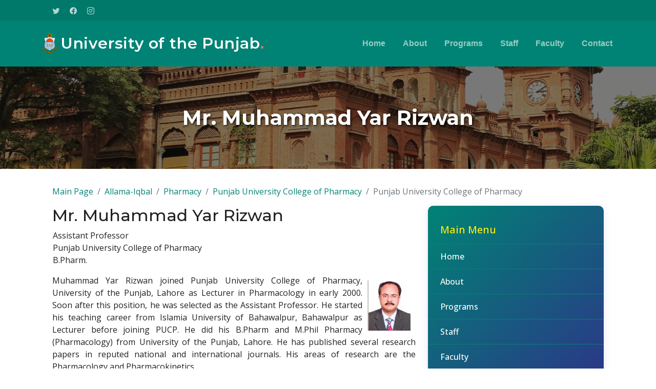

--- FILE ---
content_type: text/html; charset=UTF-8
request_url: https://pu.edu.pk/faculty/description/951/Mr-Muhammad-Yar-Rizwan.html
body_size: 5084
content:
<!DOCTYPE html>
<html lang="en">

<head>
	<meta charset="utf-8">
	<meta content="width=device-width, initial-scale=1.0" name="viewport">
	<meta http-equiv="Content-Type" content="text/html; charset=utf-8" />
	
<title> Mr. Muhammad Yar Rizwan - Punjab University College of Pharmacy :University of the Punjab -</title>

<meta content="" name="description">
  <meta content="" name="keywords">
  <meta name="robots" content="noindex">
  <link rel="canonical" href="https://pu.edu.pk/">

  <!-- Favicons -->
  <link href="https://pu.edu.pk/temp1/dept/assets/img/favicon.png" rel="icon">
  <link href="https://pu.edu.pk/temp1/dept/assets/img/apple-touch-icon.png" rel="apple-touch-icon">

  <!-- Google Fonts -->
  <link rel="preconnect" href="https://fonts.googleapis.com">
  <link rel="preconnect" href="https://fonts.gstatic.com" crossorigin>
  <link href="https://fonts.googleapis.com/css2?family=Open+Sans:ital,wght@0,300;0,400;0,500;0,600;0,700;1,300;1,400;1,600;1,700&family=Montserrat:ital,wght@0,300;0,400;0,500;0,600;0,700;1,300;1,400;1,500;1,600;1,700&family=Raleway:ital,wght@0,300;0,400;0,500;0,600;0,700;1,300;1,400;1,500;1,600;1,700&display=swap" rel="stylesheet">

  <!-- Vendor CSS Files -->
  <link href="https://pu.edu.pk/temp1/dept/assets/vendor/bootstrap/css/bootstrap.min.css" rel="stylesheet">
  <link href="https://pu.edu.pk/temp1/dept/assets/vendor/bootstrap-icons/bootstrap-icons.css" rel="stylesheet">
  <link href="https://pu.edu.pk/temp1/dept/assets/vendor/aos/aos.css" rel="stylesheet">
  <link href="https://pu.edu.pk/temp1/dept/assets/vendor/glightbox/css/glightbox.min.css" rel="stylesheet">
  <link href="https://pu.edu.pk/temp1/dept/assets/vendor/swiper/swiper-bundle.min.css" rel="stylesheet">

  <!-- Template Main CSS File -->
  <link href="https://pu.edu.pk/temp1/dept/assets/css/main.css" rel="stylesheet">
<script type="text/javascript">
	function showcourse(DivID) {

		if (document.getElementById) {
			obj = document.getElementById("show_image");
			if (obj.style.display == "none") {
				obj.style.display = "";

			}

			if (DivID !== '') {

				$('#send_mailto_poster').load('https://pu.edu.pk/program/show_course/' + DivID, function() {

					obj.style.display = "none";
				});
				//alert(document.getElementById('ID1').innerHTML)
			}
		}

	}


	
</script>



</head>

<body>

	<!-- ======= Header ======= -->
	<section id="topbar" class="topbar d-flexll align-items-center">
		<div class="container d-flex justify-content-center justify-content-md-between">
			<!--<div class="contact-info d-flex align-items-center">
        <i class="bi bi-envelope d-flex align-items-center"><a href="mailto:contact@example.com">contact@example.com</a></i>
        <i class="bi bi-phone d-flex align-items-center ms-4"><span>+1 5589 55488 55</span></i>
      </div>-->
			<div class="social-links d-none d-md-flex align-items-center"><br><br>
				<a href="https://twitter.com/pu_lhr_official" class="twitter"><i class="bi bi-twitter"></i></a>
				<a href="https://www.facebook.com/UniversityOfThePunjab.Official" class="facebook"><i class="bi bi-facebook"></i></a>
				<a href="https://www.instagram.com/universityofthepunjab/" class="instagram"><i class="bi bi-instagram"></i></a>

			</div>
		</div>
	</section><!-- End Top Bar -->

	<header id="header" class="header d-flex align-items-center">

		<div class="container-fluid container-xl d-flex align-items-center justify-content-between">
			<a href="https://pu.edu.pk/" class="logo d-flex align-items-center">
				<!-- Uncomment the line below if you also wish to use an image logo -->
				<img src="https://pu.edu.pk/temp1/dept/assets/img/pulogo.png" alt="">
				<h1>University of the Punjab<span>.</span></h1>
			</a>
			

<nav id="navbar" class="navbar">
        <ul>
          <li><a href="https://pu.edu.pk/home/department/38#hero">Home</a></li>
          <li><a href="https://pu.edu.pk/home/department/38#about">About</a></li>
          <li><a href="https://pu.edu.pk/home/department/38#services">Programs</a></li>
          <li><a href="https://pu.edu.pk/home/department/38#staff">Staff</a></li>
          <li><a href="https://pu.edu.pk/home/department/38#staff">Faculty</a></li>
          <!--<li><a href="blog.html">Blog</a></li>-->
         
          <li><a href="#contact">Contact</a></li>
        </ul>
      </nav><!-- .navbar -->

			<i class="mobile-nav-toggle mobile-nav-show bi bi-list"></i>
			<i class="mobile-nav-toggle mobile-nav-hide d-none bi bi-x"></i>

		</div>
	</header><!-- End Header -->
	<!-- End Header -->
	<section class="program-header" style="position: relative; height: 200px; background-image: url('https://pu.edu.pk/temp1/dept/assets/img/punjab-university-old-campus.jpg'); background-size: cover; background-position: center; display: flex; align-items: center; justify-content: center;">
		<div style="position: absolute; top: 0; left: 0; right: 0; bottom: 0; background-color: rgba(0,0,0,0.5); z-index: 1;"></div>
		<h2 style="position: relative; color: white; font-weight: 700; font-size: 2.5rem; text-shadow: 2px 2px 4px rgba(0,0,0,0.7); margin: 0; z-index: 2;">Mr. Muhammad Yar Rizwan</h2>
	</section>



	<!-- End Header -->

	<main id="main" style="padding-top: 2rem; padding-bottom: 2rem;">
		<div class="container" data-aos="fade-up" style="max-width: 1100px;">
			<!-- Breadcrumbs -->
			<nav aria-label="breadcrumb">
				<ol class="breadcrumb">
					<li class="breadcrumb-item"><a href="https://pu.edu.pk/">Main Page</a></li>
					<li class="breadcrumb-item"><a href="https://pu.edu.pk/home/campus/2">Allama-Iqbal</a></li>
											<li class="breadcrumb-item"><a href="https://pu.edu.pk/home/faculty/25">Pharmacy</a></li>
						<li class="breadcrumb-item"><a href="https://pu.edu.pk/home/department/38/">Punjab University College of Pharmacy</a></li>
						<li class="breadcrumb-item active" aria-current="page">
							Punjab University College of Pharmacy						</li>
									</ol>
			</nav>

			<div class="row main-content d-flex  flex-wrap">
				<div class="col-lg-8 col-12 mb-4">
					<h2>Mr. Muhammad Yar Rizwan</h2>
					<span style="padding-left:1px">
						Assistant Professor											</span>
					<p style="padding-left:1px">
						Punjab University College of Pharmacy<br>
						B.Pharm.					</p>


					<section style="padding-top: 0px; width: 100%;">
						<table cellpadding="0" cellspacing="0" border="0" width="100%" style="border:0px;">
							<tr>
								<td style="padding-left:0px;" valign="top">
									<img src="https://pu.edu.pk/photo/t38017.jpg" border="0" align="right" alt="Mr. Muhammad Yar Rizwan" vspace="10" hspace="10" style="max-width:320px;max-height:100px;margin-bottom:1px; height:auto; margin-left:10px;" />
									<p style="text-align: justify;">Muhammad Yar Rizwan joined Punjab University College of Pharmacy, University of the Punjab, Lahore as Lecturer in Pharmacology in early 2000. Soon after this position, he was selected as the Assistant Professor. He started his teaching career from Islamia University of Bahawalpur, Bahawalpur as Lecturer before joining PUCP. He did his B.Pharm and M.Phil Pharmacy (Pharmacology) from University of the Punjab, Lahore. He has published several research papers in reputed national and international journals. His areas of research are the Pharmacology and Pharmacokinetics.</p><br>

								</td>
							</tr>

							<tr>
								<td style="padding-left:0px;" valign="top">
									<div class="row">
										<div class="col-lg-12">
											<style>
												.accordion .accordion-item {
													border: 1px solid #ddd;
													border-radius: 5px;
													margin-bottom: 10px;
												}

												.accordion .accordion-header {
													background-color:rgb(14, 78, 23);
													cursor: pointer;
												}

												.accordion .accordion-body {
													padding: 15px;
												}
												.accordion-button:not(.collapsed) {
													
													color:rgb(6, 131, 116);
													font-weight: bolder;
													    background-color: #f0f0f0;

													
												}
												.accordion-button {
													
													color: rgb(6 131 116);
													font-weight: bolder;
													    background-color: #f0f0f0;
												}
											</style>
											<!-- Accordion -->
											

											<div class="accordion accordion-flush" id="faqlist" data-aos="fade-up" data-aos-delay="100">


																									<div class="accordion-item">
														<h3 class="accordion-header">
															<button class="accordion-button" type="button" data-bs-toggle="collapse" data-bs-target="#faq-content-2" aria-expanded="true">
																<span class="num"></span>
																Qualification
															</button>
														</h3>
														<div id="faq-content-2" class="accordion-collapse collapse show" data-bs-parent="#faqlist">
															<div class="accordion-body">
																B.Pharm., M.Phil. (Pb.), R.Ph.															</div>
														</div>
													</div><!-- # Faq item-->
																									<div class="accordion-item">
														<h3 class="accordion-header">
															<button class="accordion-button" type="button" data-bs-toggle="collapse" data-bs-target="#faq-content-3" aria-expanded="true">
																
																<span class="num"></span>
																Resume
															</button>
														</h3>
														<div id="faq-content-3" class="accordion-collapse collapse show" data-bs-parent="#faqlist">
															<div class="accordion-body">
																<a target="_blank" href="https://pu.edu.pk/images/cv/1321935003Muhammad Yar Rizwan.pdf" >CV of Mr. Muhammad Yar Rizwan</a><br><br>															</div>
														</div>
													</div><!-- # Faq item-->
																									<div class="accordion-item">
														<h3 class="accordion-header">
															<button class="accordion-button " type="button" data-bs-toggle="collapse" data-bs-target="#faq-content-4">
																<span class="num"></span>
																Publications
															</button>
														</h3>
														<div id="faq-content-4" class="accordion-collapse collapse show" data-bs-parent="#faqlist">
															<div class="accordion-body">
																<p>1</p><br><br>															</div>
														</div>
													</div><!-- # Faq item-->
												
													<div class="accordion-item">
														<h3 class="accordion-header">
															<button class="accordion-button " type="button" data-bs-toggle="collapse" data-bs-target="#faq-content-6">
																<span class="num"></span>
																Contacts
															</button>
														</h3>
														<div id="faq-content-6" class="accordion-collapse collapse show" data-bs-parent="#faqlist">
															<div class="accordion-body">
																<b>Phone Number</b>:&nbsp;&nbsp;92-42-99211616<br><b>E-mail Address</b>:&nbsp;&nbsp;yar.pharmacy@pu.edu.pk															</div>
														</div>
													</div>

												
													<div class="accordion-item">
														<h3 class="accordion-header">
															<button class="accordion-button " type="button" data-bs-toggle="collapse" data-bs-target="#faq-content-7">
																<span class="num"></span>
																Department
															</button>
														</h3>
														<div id="faq-content-7" class="accordion-collapse collapse show" data-bs-parent="#faqlist">
															<div class="accordion-body">
																Punjab University College of Pharmacy															</div>
														</div>
													</div>
												



											</div>

										</div>

									</div>

								</td>
							</tr>
						</table>
					</section>
					<!-- Accordion and other content ... -->
					<!-- Keep your accordion code here -->
				</div>
				<div class="col-lg-4 col-12" >
					<aside>
						


		<style>
		.dept-nav-menu {
			background: linear-gradient(135deg, #008374 0%, #2e3289 100%);
			padding: 20px 0;
			border-radius: 10px;
			box-shadow: 0 4px 16px rgba(78,84,200,0.15);
			width: 100%;
			margin: 0 auto;
		}
		.dept-nav-menu ul {
			list-style: none;
			margin: 0;
			padding: 0;
		}
		.dept-nav-menu li {
			position: relative;
			
			border-bottom: 1px solid #088173;
		}
		.dept-nav-menu a {
			display: block;
			color: #fff;
			padding: 12px 24px;
			text-decoration: none;
			font-weight: 500;
			border-radius: 6px;
			transition: background 0.2s, color 0.2s;
		}
		.dept-nav-menu a:hover, .dept-nav-menu li:hover > a {
			background: rgba(255,255,255,0.18);
			color: #ffe082;
		}
		.dept-nav-menu li:hover > ul {
			display: block;
		}
		.dept-nav-menu ul ul {
			display: none;
			position: absolute;
			left: 100%;
			top: 0;
			min-width: 180px;
			background: #6a82fb;
			border-radius: 8px;
			box-shadow: 0 2px 8px rgba(106,130,251,0.15);
			z-index: 100;
		}
		.dept-nav-menu ul ul li a {
			padding: 10px 20px;
			color: #fff;
		}
		</style>

		<nav class="dept-nav-menu">
		  <ul>
			 
			 <li style="color: #feed04; font-weight:bolder;font-size: 20px;"><a>Main Menu</a></li>
          <li><a href="https://pu.edu.pk/home/department/38#hero">Home</a></li>
          <li><a href="https://pu.edu.pk/home/department/38#about">About</a></li>
          <li><a href="https://pu.edu.pk/home/department/38#services">Programs</a></li>
          <li><a href="https://pu.edu.pk/home/department/38#staff">Staff</a></li>
          <li><a href="https://pu.edu.pk/home/department/38#staff">Faculty</a></li>
          <!--<li><a href="blog.html">Blog</a></li>-->
         
          <li><a href="#contact">Contact</a></li>
        </ul>
		</nav>

	

		<!-- .navbar -->
<br>
						<nav class="dept-nav-menu">
		  <ul>
			<li style="color: #feed04; font-weight:bolder;font-size: 20px;"><a>News from Punjab University College of Pharmacy</a></li>
		 
          <li><a href="https://pu.edu.pk/home/section/press/16136">PU to establish departmental alumni endowment fund</a></li>
         
		  
          <li><a href="https://pu.edu.pk/home/section/press/15302">PU College of Pharmacy to organize seminar</a></li>
         
		  
          <li><a href="https://pu.edu.pk/home/section/press/15047">PUCP opens lab to cure complicated diseases</a></li>
         
		  
          <li><a href="https://pu.edu.pk/home/section/press/14924">Links between industry and academia is need of the hour, PU VC</a></li>
         
		  
          <li><a href="https://pu.edu.pk/home/section/press/14917">PUCP 10th degree awarding ceremony to be held</a></li>
         
		          </ul>
		
		</nav><br>
<nav class="dept-nav-menu">
						<ul><li style="color: #feed04; font-weight:bolder;font-size: 20px;"><a>Examinations</a></li>								<li><a href="http://116.58.20.164/exams/">Online Form Submission<br><font size="1">(Private / Regular & Late College (Affiliated Colleges)</font></a></li>
														<li><a href="https://pu.edu.pk/home/datesheets/">Date Sheets</a></li>
														<li><a href="https://pu.edu.pk/home/results/">Results</a></li>
														<li><a href="https://pu.edu.pk/home/schedules">Schedules</a></li>
														<li><a href="https://pu.edu.pk/page/downloads/exam_admission_form.html">Admission Forms</a></li>
														<li><a href="https://pu.edu.pk/page/show/important-information-foreign-students.html">Schedule for foreign students</a></li>
														<li><a href="https://pu.edu.pk/page/show/course_outline.html">Course Outline</a></li>
														<li><a href="http://111.68.103.16/pudata/onlinereg/">Online Registration</a></li>
														<li><a href="https://pu.edu.pk/home/exam_news">Examination News</a></li>
														<li><a href="https://pu.edu.pk/page/show/Past-Papers.html">Past Papers</a></li>
														<li><a href="https://pu.edu.pk/page/show/Gazettes.html">Statistical Analysis / Gazettes</a></li>
														<li><a href="https://pu.edu.pk/page/show/Sample-Paper-Online-Assessment.html">Sample Papers for Online Assessment</a></li>
														<li><a href="https://pu.edu.pk/downloads/Guidelines%20and%20Procedure%20for%20Conferment%20of%20Honorary%20Degree.pdf">Guidelines and Procedure for Honorary Degree</a></li>
														<li><a href="https://pu.edu.pk/splash/resultcard">Download Result Card </a></li>
						</ul></nav>

					</aside>
				</div>
			</div>
		</div>
	</main>







	<!-- ======= Footer ======= -->
	<footer id="footer" class="footer">

    <div class="container">
      <div class="row gy-4">
        <div class="col-lg-5 col-md-12 footer-info">
          <a href="index.html" class="logo d-flex align-items-center">
            <span>University of the Punjab</span>
          </a>
          <p>Initially a two year course, leading to the B.Sc. degree in Technical Chemistry by the Punjab University was started in 1917 at the F.C. College Lahore.</p>
          <div class="social-links d-flex mt-4">
            <a href="https://twitter.com/pu_lhr_official" class="twitter"><i class="bi bi-twitter"></i></a>
            <a href="https://www.facebook.com/UniversityOfThePunjab.Official" class="facebook"><i class="bi bi-facebook"></i></a>
            <a href="https://www.instagram.com/universityofthepunjab/" class="instagram"><i class="bi bi-instagram"></i></a>
            
          </div>
        </div>

        <div class="col-lg-2 col-6 footer-links">
          
      <h4>Useful Links</h4>
          <ul>
          <li><a href="https://pu.edu.pk/home/department/38#hero">Home</a></li>
          <li><a href="https://pu.edu.pk/home/department/38#about">About</a></li>
          <li><a href="https://pu.edu.pk/home/department/38#services">Programs</a></li>
          <li><a href="https://pu.edu.pk/home/department/38#staff">Staff</a></li>
          <li><a href="https://pu.edu.pk/home/department/38#staff">Faculty</a></li>
          </ul>
        </div>

        <div class="col-lg-2 col-6 footer-links">
          
      
          <ul>

          <h4 style="padding-bottom:10px;padding-left:7px;"><span >Academics</span></h4><p>             
    <li><a href="https://pu.edu.pk/departments/">Departments</a></li>
            
               
    <li><a href="https://pu.edu.pk/program">Programs</a></li>
            
               
    <li><a href="http://scholarships.pu.edu.pk/">Scholarships</a></li>
            
               
    <li><a href="https://pu.edu.pk/affiliation">Affiliated Colleges</a></li>
            
               
    <li><a href="https://pu.edu.pk/page/detail/HEC-Approved-Supervisors.html">HEC Approved  Supervisors </a></li>
            
  

          <li><a href="#">Will be updated soon.</a></li>          </ul>
        </div>

        <div class="col-lg-3 col-md-12 footer-contact text-center text-md-start">
          
      <h4>Contact Us</h4>
          <p>
            Punjab University College of Pharmacy<br>
            
            University of the Punjab <br><br>
            <span   id="contact">
            Will be updated soon            </span>
          </p>

        </div>

      </div>
    </div>

    <div class="container mt-4">
      <div class="copyright">
        &copy; Copyright <strong><span>University of the Punjab</span></strong>. All Rights Reserved
      </div>
      <div class="credits">
         Designed by <a href="#">IT-Centre</a>
      </div>
    </div>

  </footer><!-- End Footer -->
  <!-- End Footer -->

  <a href="#" class="scroll-top d-flex align-items-center justify-content-center"><i class="bi bi-arrow-up-short"></i></a>

  <div id="preloader"></div>

  <!-- Vendor JS Files -->
  <script src="https://pu.edu.pk/temp1/dept/assets/vendor/bootstrap/js/bootstrap.bundle.min.js"></script>
  <script src="https://pu.edu.pk/temp1/dept/assets/vendor/aos/aos.js"></script>
  <script src="https://pu.edu.pk/temp1/dept/assets/vendor/glightbox/js/glightbox.min.js"></script>
  <script src="https://pu.edu.pk/temp1/dept/assets/vendor/purecounter/purecounter_vanilla.js"></script>
  <script src="https://pu.edu.pk/temp1/dept/assets/vendor/swiper/swiper-bundle.min.js"></script>
  <script src="https://pu.edu.pk/temp1/dept/assets/vendor/isotope-layout/isotope.pkgd.min.js"></script>
  <script src="https://pu.edu.pk/temp1/dept/assets/vendor/php-email-form/validate.js"></script>

  <!-- Template Main JS File -->
  <script src="https://pu.edu.pk/temp1/dept/assets/js/main.js"></script>

</body>

</html>